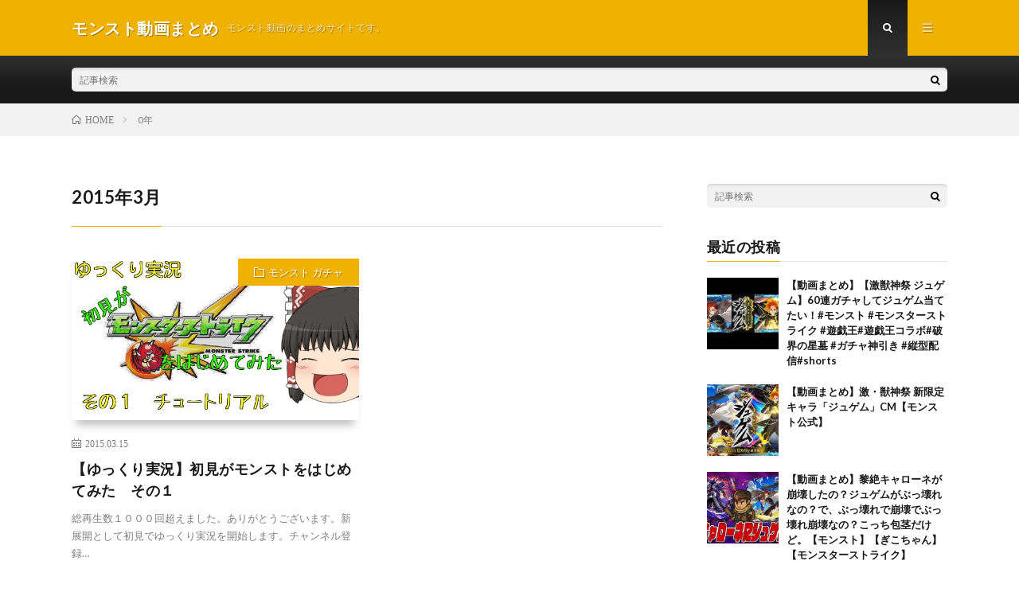

--- FILE ---
content_type: text/html; charset=UTF-8
request_url: https://t-scription.com/?m=201503
body_size: 7606
content:
<!DOCTYPE html>
<!--20200714-->
<html dir="ltr" lang="ja" prefix="og: https://ogp.me/ns#" prefix="og: http://ogp.me/ns#">
<head prefix="og: http://ogp.me/ns# fb: http://ogp.me/ns/fb# article: http://ogp.me/ns/article#">
<meta charset="UTF-8">
<title>3月, 2015 | モンスト動画まとめ</title>

		<!-- All in One SEO 4.9.3 - aioseo.com -->
	<meta name="robots" content="noindex, max-image-preview:large" />
	<link rel="canonical" href="https://t-scription.com/?m=201503" />
	<meta name="generator" content="All in One SEO (AIOSEO) 4.9.3" />
		<script type="application/ld+json" class="aioseo-schema">
			{"@context":"https:\/\/schema.org","@graph":[{"@type":"BreadcrumbList","@id":"https:\/\/t-scription.com\/?m=201503#breadcrumblist","itemListElement":[{"@type":"ListItem","@id":"https:\/\/t-scription.com#listItem","position":1,"name":"\u30db\u30fc\u30e0"}]},{"@type":"CollectionPage","@id":"https:\/\/t-scription.com\/?m=201503#collectionpage","url":"https:\/\/t-scription.com\/?m=201503","name":"3\u6708, 2015 | \u30e2\u30f3\u30b9\u30c8\u52d5\u753b\u307e\u3068\u3081","inLanguage":"ja","isPartOf":{"@id":"https:\/\/t-scription.com\/#website"},"breadcrumb":{"@id":"https:\/\/t-scription.com\/?m=201503#breadcrumblist"}},{"@type":"Organization","@id":"https:\/\/t-scription.com\/#organization","name":"\u30e2\u30f3\u30b9\u30c8\u52d5\u753b\u307e\u3068\u3081","description":"\u30e2\u30f3\u30b9\u30c8\u52d5\u753b\u306e\u307e\u3068\u3081\u30b5\u30a4\u30c8\u3067\u3059\u3002","url":"https:\/\/t-scription.com\/"},{"@type":"WebSite","@id":"https:\/\/t-scription.com\/#website","url":"https:\/\/t-scription.com\/","name":"\u30e2\u30f3\u30b9\u30c8\u52d5\u753b\u307e\u3068\u3081","description":"\u30e2\u30f3\u30b9\u30c8\u52d5\u753b\u306e\u307e\u3068\u3081\u30b5\u30a4\u30c8\u3067\u3059\u3002","inLanguage":"ja","publisher":{"@id":"https:\/\/t-scription.com\/#organization"}}]}
		</script>
		<!-- All in One SEO -->

<link rel='dns-prefetch' href='//webfonts.xserver.jp' />
<link rel='stylesheet' id='wp-block-library-css' href='https://t-scription.com/wp-includes/css/dist/block-library/style.min.css?ver=6.1.9' type='text/css' media='all' />
<link rel='stylesheet' id='aioseo/css/src/vue/standalone/blocks/table-of-contents/global.scss-css' href='https://t-scription.com/wp-content/plugins/all-in-one-seo-pack/dist/Lite/assets/css/table-of-contents/global.e90f6d47.css?ver=4.9.3' type='text/css' media='all' />
<link rel='stylesheet' id='classic-theme-styles-css' href='https://t-scription.com/wp-includes/css/classic-themes.min.css?ver=1' type='text/css' media='all' />
<style id='global-styles-inline-css' type='text/css'>
body{--wp--preset--color--black: #000000;--wp--preset--color--cyan-bluish-gray: #abb8c3;--wp--preset--color--white: #ffffff;--wp--preset--color--pale-pink: #f78da7;--wp--preset--color--vivid-red: #cf2e2e;--wp--preset--color--luminous-vivid-orange: #ff6900;--wp--preset--color--luminous-vivid-amber: #fcb900;--wp--preset--color--light-green-cyan: #7bdcb5;--wp--preset--color--vivid-green-cyan: #00d084;--wp--preset--color--pale-cyan-blue: #8ed1fc;--wp--preset--color--vivid-cyan-blue: #0693e3;--wp--preset--color--vivid-purple: #9b51e0;--wp--preset--gradient--vivid-cyan-blue-to-vivid-purple: linear-gradient(135deg,rgba(6,147,227,1) 0%,rgb(155,81,224) 100%);--wp--preset--gradient--light-green-cyan-to-vivid-green-cyan: linear-gradient(135deg,rgb(122,220,180) 0%,rgb(0,208,130) 100%);--wp--preset--gradient--luminous-vivid-amber-to-luminous-vivid-orange: linear-gradient(135deg,rgba(252,185,0,1) 0%,rgba(255,105,0,1) 100%);--wp--preset--gradient--luminous-vivid-orange-to-vivid-red: linear-gradient(135deg,rgba(255,105,0,1) 0%,rgb(207,46,46) 100%);--wp--preset--gradient--very-light-gray-to-cyan-bluish-gray: linear-gradient(135deg,rgb(238,238,238) 0%,rgb(169,184,195) 100%);--wp--preset--gradient--cool-to-warm-spectrum: linear-gradient(135deg,rgb(74,234,220) 0%,rgb(151,120,209) 20%,rgb(207,42,186) 40%,rgb(238,44,130) 60%,rgb(251,105,98) 80%,rgb(254,248,76) 100%);--wp--preset--gradient--blush-light-purple: linear-gradient(135deg,rgb(255,206,236) 0%,rgb(152,150,240) 100%);--wp--preset--gradient--blush-bordeaux: linear-gradient(135deg,rgb(254,205,165) 0%,rgb(254,45,45) 50%,rgb(107,0,62) 100%);--wp--preset--gradient--luminous-dusk: linear-gradient(135deg,rgb(255,203,112) 0%,rgb(199,81,192) 50%,rgb(65,88,208) 100%);--wp--preset--gradient--pale-ocean: linear-gradient(135deg,rgb(255,245,203) 0%,rgb(182,227,212) 50%,rgb(51,167,181) 100%);--wp--preset--gradient--electric-grass: linear-gradient(135deg,rgb(202,248,128) 0%,rgb(113,206,126) 100%);--wp--preset--gradient--midnight: linear-gradient(135deg,rgb(2,3,129) 0%,rgb(40,116,252) 100%);--wp--preset--duotone--dark-grayscale: url('#wp-duotone-dark-grayscale');--wp--preset--duotone--grayscale: url('#wp-duotone-grayscale');--wp--preset--duotone--purple-yellow: url('#wp-duotone-purple-yellow');--wp--preset--duotone--blue-red: url('#wp-duotone-blue-red');--wp--preset--duotone--midnight: url('#wp-duotone-midnight');--wp--preset--duotone--magenta-yellow: url('#wp-duotone-magenta-yellow');--wp--preset--duotone--purple-green: url('#wp-duotone-purple-green');--wp--preset--duotone--blue-orange: url('#wp-duotone-blue-orange');--wp--preset--font-size--small: 13px;--wp--preset--font-size--medium: 20px;--wp--preset--font-size--large: 36px;--wp--preset--font-size--x-large: 42px;--wp--preset--spacing--20: 0.44rem;--wp--preset--spacing--30: 0.67rem;--wp--preset--spacing--40: 1rem;--wp--preset--spacing--50: 1.5rem;--wp--preset--spacing--60: 2.25rem;--wp--preset--spacing--70: 3.38rem;--wp--preset--spacing--80: 5.06rem;}:where(.is-layout-flex){gap: 0.5em;}body .is-layout-flow > .alignleft{float: left;margin-inline-start: 0;margin-inline-end: 2em;}body .is-layout-flow > .alignright{float: right;margin-inline-start: 2em;margin-inline-end: 0;}body .is-layout-flow > .aligncenter{margin-left: auto !important;margin-right: auto !important;}body .is-layout-constrained > .alignleft{float: left;margin-inline-start: 0;margin-inline-end: 2em;}body .is-layout-constrained > .alignright{float: right;margin-inline-start: 2em;margin-inline-end: 0;}body .is-layout-constrained > .aligncenter{margin-left: auto !important;margin-right: auto !important;}body .is-layout-constrained > :where(:not(.alignleft):not(.alignright):not(.alignfull)){max-width: var(--wp--style--global--content-size);margin-left: auto !important;margin-right: auto !important;}body .is-layout-constrained > .alignwide{max-width: var(--wp--style--global--wide-size);}body .is-layout-flex{display: flex;}body .is-layout-flex{flex-wrap: wrap;align-items: center;}body .is-layout-flex > *{margin: 0;}:where(.wp-block-columns.is-layout-flex){gap: 2em;}.has-black-color{color: var(--wp--preset--color--black) !important;}.has-cyan-bluish-gray-color{color: var(--wp--preset--color--cyan-bluish-gray) !important;}.has-white-color{color: var(--wp--preset--color--white) !important;}.has-pale-pink-color{color: var(--wp--preset--color--pale-pink) !important;}.has-vivid-red-color{color: var(--wp--preset--color--vivid-red) !important;}.has-luminous-vivid-orange-color{color: var(--wp--preset--color--luminous-vivid-orange) !important;}.has-luminous-vivid-amber-color{color: var(--wp--preset--color--luminous-vivid-amber) !important;}.has-light-green-cyan-color{color: var(--wp--preset--color--light-green-cyan) !important;}.has-vivid-green-cyan-color{color: var(--wp--preset--color--vivid-green-cyan) !important;}.has-pale-cyan-blue-color{color: var(--wp--preset--color--pale-cyan-blue) !important;}.has-vivid-cyan-blue-color{color: var(--wp--preset--color--vivid-cyan-blue) !important;}.has-vivid-purple-color{color: var(--wp--preset--color--vivid-purple) !important;}.has-black-background-color{background-color: var(--wp--preset--color--black) !important;}.has-cyan-bluish-gray-background-color{background-color: var(--wp--preset--color--cyan-bluish-gray) !important;}.has-white-background-color{background-color: var(--wp--preset--color--white) !important;}.has-pale-pink-background-color{background-color: var(--wp--preset--color--pale-pink) !important;}.has-vivid-red-background-color{background-color: var(--wp--preset--color--vivid-red) !important;}.has-luminous-vivid-orange-background-color{background-color: var(--wp--preset--color--luminous-vivid-orange) !important;}.has-luminous-vivid-amber-background-color{background-color: var(--wp--preset--color--luminous-vivid-amber) !important;}.has-light-green-cyan-background-color{background-color: var(--wp--preset--color--light-green-cyan) !important;}.has-vivid-green-cyan-background-color{background-color: var(--wp--preset--color--vivid-green-cyan) !important;}.has-pale-cyan-blue-background-color{background-color: var(--wp--preset--color--pale-cyan-blue) !important;}.has-vivid-cyan-blue-background-color{background-color: var(--wp--preset--color--vivid-cyan-blue) !important;}.has-vivid-purple-background-color{background-color: var(--wp--preset--color--vivid-purple) !important;}.has-black-border-color{border-color: var(--wp--preset--color--black) !important;}.has-cyan-bluish-gray-border-color{border-color: var(--wp--preset--color--cyan-bluish-gray) !important;}.has-white-border-color{border-color: var(--wp--preset--color--white) !important;}.has-pale-pink-border-color{border-color: var(--wp--preset--color--pale-pink) !important;}.has-vivid-red-border-color{border-color: var(--wp--preset--color--vivid-red) !important;}.has-luminous-vivid-orange-border-color{border-color: var(--wp--preset--color--luminous-vivid-orange) !important;}.has-luminous-vivid-amber-border-color{border-color: var(--wp--preset--color--luminous-vivid-amber) !important;}.has-light-green-cyan-border-color{border-color: var(--wp--preset--color--light-green-cyan) !important;}.has-vivid-green-cyan-border-color{border-color: var(--wp--preset--color--vivid-green-cyan) !important;}.has-pale-cyan-blue-border-color{border-color: var(--wp--preset--color--pale-cyan-blue) !important;}.has-vivid-cyan-blue-border-color{border-color: var(--wp--preset--color--vivid-cyan-blue) !important;}.has-vivid-purple-border-color{border-color: var(--wp--preset--color--vivid-purple) !important;}.has-vivid-cyan-blue-to-vivid-purple-gradient-background{background: var(--wp--preset--gradient--vivid-cyan-blue-to-vivid-purple) !important;}.has-light-green-cyan-to-vivid-green-cyan-gradient-background{background: var(--wp--preset--gradient--light-green-cyan-to-vivid-green-cyan) !important;}.has-luminous-vivid-amber-to-luminous-vivid-orange-gradient-background{background: var(--wp--preset--gradient--luminous-vivid-amber-to-luminous-vivid-orange) !important;}.has-luminous-vivid-orange-to-vivid-red-gradient-background{background: var(--wp--preset--gradient--luminous-vivid-orange-to-vivid-red) !important;}.has-very-light-gray-to-cyan-bluish-gray-gradient-background{background: var(--wp--preset--gradient--very-light-gray-to-cyan-bluish-gray) !important;}.has-cool-to-warm-spectrum-gradient-background{background: var(--wp--preset--gradient--cool-to-warm-spectrum) !important;}.has-blush-light-purple-gradient-background{background: var(--wp--preset--gradient--blush-light-purple) !important;}.has-blush-bordeaux-gradient-background{background: var(--wp--preset--gradient--blush-bordeaux) !important;}.has-luminous-dusk-gradient-background{background: var(--wp--preset--gradient--luminous-dusk) !important;}.has-pale-ocean-gradient-background{background: var(--wp--preset--gradient--pale-ocean) !important;}.has-electric-grass-gradient-background{background: var(--wp--preset--gradient--electric-grass) !important;}.has-midnight-gradient-background{background: var(--wp--preset--gradient--midnight) !important;}.has-small-font-size{font-size: var(--wp--preset--font-size--small) !important;}.has-medium-font-size{font-size: var(--wp--preset--font-size--medium) !important;}.has-large-font-size{font-size: var(--wp--preset--font-size--large) !important;}.has-x-large-font-size{font-size: var(--wp--preset--font-size--x-large) !important;}
.wp-block-navigation a:where(:not(.wp-element-button)){color: inherit;}
:where(.wp-block-columns.is-layout-flex){gap: 2em;}
.wp-block-pullquote{font-size: 1.5em;line-height: 1.6;}
</style>
<link rel='stylesheet' id='video-blogster-pro-frontend-css' href='https://t-scription.com/wp-content/plugins/video-blogster-pro/video-blogster-frontend.css?ver=4.8.2' type='text/css' media='all' />
<script type='text/javascript' src='https://t-scription.com/wp-includes/js/jquery/jquery.min.js?ver=3.6.1' id='jquery-core-js'></script>
<script type='text/javascript' src='https://t-scription.com/wp-includes/js/jquery/jquery-migrate.min.js?ver=3.3.2' id='jquery-migrate-js'></script>
<script type='text/javascript' src='//webfonts.xserver.jp/js/xserver.js?ver=1.2.4' id='typesquare_std-js'></script>
<link rel="https://api.w.org/" href="https://t-scription.com/index.php?rest_route=/" /><link rel="stylesheet" href="https://t-scription.com/wp-content/themes/lionmedia/style.css">
<link rel="stylesheet" href="https://t-scription.com/wp-content/themes/lionmedia-child/style.css">
<link rel="stylesheet" href="https://t-scription.com/wp-content/themes/lionmedia/css/icon.css">
<link rel="stylesheet" href="https://fonts.googleapis.com/css?family=Lato:400,700,900">
<meta http-equiv="X-UA-Compatible" content="IE=edge">
<meta name="viewport" content="width=device-width, initial-scale=1, shrink-to-fit=no">
<link rel="dns-prefetch" href="//www.google.com">
<link rel="dns-prefetch" href="//www.google-analytics.com">
<link rel="dns-prefetch" href="//fonts.googleapis.com">
<link rel="dns-prefetch" href="//fonts.gstatic.com">
<link rel="dns-prefetch" href="//pagead2.googlesyndication.com">
<link rel="dns-prefetch" href="//googleads.g.doubleclick.net">
<link rel="dns-prefetch" href="//www.gstatic.com">
<style type="text/css">
.c-user01 {color:#000 !important}
.bgc-user01 {background:#000 !important}
.hc-user01:hover {color:#000 !important}
.c-user02 {color:#000 !important}
.bgc-user02 {background:#000 !important}
.hc-user02:hover {color:#000 !important}
.c-user03 {color:#000 !important}
.bgc-user03 {background:#000 !important}
.hc-user03:hover {color:#000 !important}
.c-user04 {color:#000 !important}
.bgc-user04 {background:#000 !important}
.hc-user04:hover {color:#000 !important}
.c-user05 {color:#000 !important}
.bgc-user05 {background:#000 !important}
.hc-user05:hover {color:#000 !important}

</style>
<meta property="og:site_name" content="モンスト動画まとめ" />
<meta property="og:type" content="website" />
<meta property="og:title" content="3月, 2015 | モンスト動画まとめ" />
<meta property="og:description" content="モンスト動画のまとめサイトです。" />
<meta property="og:url" content="https://t-scription.com/?m=202602" />
<meta property="og:image" content="https://t-scription.com/wp-content/themes/lionmedia/img/img_no.gif" />
<meta name="twitter:card" content="summary" />

<script>
  (function(i,s,o,g,r,a,m){i['GoogleAnalyticsObject']=r;i[r]=i[r]||function(){
  (i[r].q=i[r].q||[]).push(arguments)},i[r].l=1*new Date();a=s.createElement(o),
  m=s.getElementsByTagName(o)[0];a.async=1;a.src=g;m.parentNode.insertBefore(a,m)
  })(window,document,'script','https://www.google-analytics.com/analytics.js','ga');

  ga('create', 'G-PJFLDCPYKS', 'auto');
  ga('send', 'pageview');
</script>

<!-- Global site tag (gtag.js) - Google Analytics -->
<script async src="https://www.googletagmanager.com/gtag/js?id=G-PJFLDCPYKS"></script>
<script>
  window.dataLayer = window.dataLayer || [];
  function gtag(){dataLayer.push(arguments);}
  gtag('js', new Date());

  gtag('config', 'G-PJFLDCPYKS');
</script>
</head>
<body class="t-dark t-rich">

  
  <!--l-header-->
  <header class="l-header">
    <div class="container">
      
      <div class="siteTitle">

              <p class="siteTitle__name  u-txtShdw">
          <a class="siteTitle__link" href="https://t-scription.com">
            <span class="siteTitle__main">モンスト動画まとめ</span>
          </a>
          <span class="siteTitle__sub">モンスト動画のまとめサイトです。</span>
		</p>	        </div>
      
      <nav class="menuNavi">      
                <ul class="menuNavi__list">
		              <li class="menuNavi__item u-txtShdw"><span class="menuNavi__link menuNavi__link-current icon-search" id="menuNavi__search" onclick="toggle__search();"></span></li>
            <li class="menuNavi__item u-txtShdw"><span class="menuNavi__link icon-menu" id="menuNavi__menu" onclick="toggle__menu();"></span></li>
                  </ul>
      </nav>
      
    </div>
  </header>
  <!--/l-header-->
  
  <!--l-extra-->
        <div class="l-extra" id="extra__search">
      <div class="container">
        <div class="searchNavi">
                    
                <div class="searchBox">
        <form class="searchBox__form" method="get" target="_top" action="https://t-scription.com/" >
          <input class="searchBox__input" type="text" maxlength="50" name="s" placeholder="記事検索"><button class="searchBox__submit icon-search" type="submit" value="search"> </button>
        </form>
      </div>        </div>
      </div>
    </div>
        
    <div class="l-extraNone" id="extra__menu">
      <div class="container container-max">
        <nav class="globalNavi">
          <ul class="globalNavi__list">
          		    <li class="page_item page-item-2"><a href="https://t-scription.com/?page_id=2">サンプルページ</a></li>
	                                    </ul>
        </nav>
      </div>
    </div>
  <!--/l-extra-->

<div class="breadcrumb" ><div class="container" ><ul class="breadcrumb__list"><li class="breadcrumb__item" itemscope itemtype="http://data-vocabulary.org/Breadcrumb"><a href="https://t-scription.com/" itemprop="url"><span class="icon-home" itemprop="title">HOME</span></a></li><li class="breadcrumb__item">0年</li></ul></div></div>   
  <!-- l-wrapper -->
  <div class="l-wrapper">
	
    <!-- l-main -->
    <main class="l-main">
	  
            <header class="archiveTitle">
        <h1 class="heading heading-first">2015年3月</h1>
		      </header>
            
      	  
	          <div class="archive">
	    	                  <article class="archiveItem
	         archiveItem-wideSp">
        
        <div class="eyecatch eyecatch-archive">
                    <span class="eyecatch__cat bgc u-txtShdw"><a href="https://t-scription.com/?cat=1" rel="category">モンスト ガチャ</a></span>
          <a href="https://t-scription.com/?p=6197"><img width="640" height="410" src="https://t-scription.com/wp-content/uploads/2015/03/unnamed-file-640x410.jpg" class="attachment-icatch size-icatch wp-post-image" alt="" decoding="async" /></a>
        </div>
        
                <ul class="dateList dateList-archive">
                    <li class="dateList__item icon-calendar">2015.03.15</li>
                            </ul>
        
        <h2 class="heading heading-archive">
          <a class=" hc" href="https://t-scription.com/?p=6197">【ゆっくり実況】初見がモンストをはじめてみた　その１</a>
        </h2>
        
        <p class="archiveItem__text">
		  総再生数１０００回超えました。ありがとうございます。新展開として初見でゆっくり実況を開始します。チャンネル登録&hellip;        </p>
        
        <div class="btn btn-right">
          <a class="btn__link" href="https://t-scription.com/?p=6197">続きを読む</a>
        </div>
      
      </article>
		  		  		    		    		    	    
		  		        </div>
	  	  
	        
    </main>
    <!-- /l-main -->
    
	    <!-- l-sidebar -->
          <div class="l-sidebar">
	  
	          <aside class="widget">      <div class="searchBox">
        <form class="searchBox__form" method="get" target="_top" action="https://t-scription.com/" >
          <input class="searchBox__input" type="text" maxlength="50" name="s" placeholder="記事検索"><button class="searchBox__submit icon-search" type="submit" value="search"> </button>
        </form>
      </div></aside><aside class="widget"><h2 class="heading heading-widget">最近の投稿</h2>            <ol class="imgListWidget">
                              
              <li class="imgListWidget__item">
                <a class="imgListWidget__borderBox" href="https://t-scription.com/?p=67091" title="【動画まとめ】【激獣神祭 ジュゲム】60連ガチャしてジュゲム当てたい！#モンスト #モンスターストライク #遊戯王#遊戯王コラボ#破界の星墓 #ガチャ神引き #縦型配信#shorts"><span>
                                  <img width="150" height="150" src="https://t-scription.com/wp-content/uploads/2025/12/60-shorts-150x150.jpg" class="attachment-thumbnail size-thumbnail wp-post-image" alt="" decoding="async" loading="lazy" />                                </span></a>
                <h3 class="imgListWidget__title">
                  <a href="https://t-scription.com/?p=67091">【動画まとめ】【激獣神祭 ジュゲム】60連ガチャしてジュゲム当てたい！#モンスト #モンスターストライク #遊戯王#遊戯王コラボ#破界の星墓 #ガチャ神引き #縦型配信#shorts</a>
                                  </h3>
              </li>
                              
              <li class="imgListWidget__item">
                <a class="imgListWidget__borderBox" href="https://t-scription.com/?p=67088" title="【動画まとめ】激・獣神祭 新限定キャラ「ジュゲム」CM【モンスト公式】"><span>
                                  <img width="150" height="150" src="https://t-scription.com/wp-content/uploads/2025/12/CM-150x150.jpg" class="attachment-thumbnail size-thumbnail wp-post-image" alt="" decoding="async" loading="lazy" />                                </span></a>
                <h3 class="imgListWidget__title">
                  <a href="https://t-scription.com/?p=67088">【動画まとめ】激・獣神祭 新限定キャラ「ジュゲム」CM【モンスト公式】</a>
                                  </h3>
              </li>
                              
              <li class="imgListWidget__item">
                <a class="imgListWidget__borderBox" href="https://t-scription.com/?p=67097" title="【動画まとめ】黎絶キャローネが崩壊したの？ジュゲムがぶっ壊れなの？で、ぶっ壊れで崩壊でぶっ壊れ崩壊なの？こっち包茎だけど。【モンスト】【ぎこちゃん】【モンスターストライク】"><span>
                                  <img width="150" height="150" src="https://t-scription.com/wp-content/uploads/2025/12/unnamed-file-14-150x150.jpg" class="attachment-thumbnail size-thumbnail wp-post-image" alt="" decoding="async" loading="lazy" />                                </span></a>
                <h3 class="imgListWidget__title">
                  <a href="https://t-scription.com/?p=67097">【動画まとめ】黎絶キャローネが崩壊したの？ジュゲムがぶっ壊れなの？で、ぶっ壊れで崩壊でぶっ壊れ崩壊なの？こっち包茎だけど。【モンスト】【ぎこちゃん】【モンスターストライク】</a>
                                  </h3>
              </li>
                              
              <li class="imgListWidget__item">
                <a class="imgListWidget__borderBox" href="https://t-scription.com/?p=67103" title="【動画まとめ】【モンスト】何が来る！？12月コラボ予想タイトルBEST5 #モンスト"><span>
                                  <img width="150" height="150" src="https://t-scription.com/wp-content/uploads/2025/12/12BEST5--150x150.jpg" class="attachment-thumbnail size-thumbnail wp-post-image" alt="" decoding="async" loading="lazy" />                                </span></a>
                <h3 class="imgListWidget__title">
                  <a href="https://t-scription.com/?p=67103">【動画まとめ】【モンスト】何が来る！？12月コラボ予想タイトルBEST5 #モンスト</a>
                                  </h3>
              </li>
                              
              <li class="imgListWidget__item">
                <a class="imgListWidget__borderBox" href="https://t-scription.com/?p=67094" title="【動画まとめ】【モンスト】どうしても新限定『ジュゲム』が欲しい方、引く前に見てください。有料パック54600円分で210連した激獣神祭の結果がヤバい…マサムネMVネオMVキリンジMVエリス【へっぽこストライカー】"><span>
                                  <img width="150" height="150" src="https://t-scription.com/wp-content/uploads/2025/12/54600210MVMVMV-150x150.jpg" class="attachment-thumbnail size-thumbnail wp-post-image" alt="" decoding="async" loading="lazy" />                                </span></a>
                <h3 class="imgListWidget__title">
                  <a href="https://t-scription.com/?p=67094">【動画まとめ】【モンスト】どうしても新限定『ジュゲム』が欲しい方、引く前に見てください。有料パック54600円分で210連した激獣神祭の結果がヤバい…マサムネMVネオMVキリンジMVエリス【へっぽこストライカー】</a>
                                  </h3>
              </li>
                          </ol>
            </aside><aside class="widget">
<figure class="wp-block-embed is-type-rich is-provider-twitter wp-block-embed-twitter"><div class="wp-block-embed__wrapper">
<a class="twitter-timeline" data-width="1100" data-height="1000" data-dnt="true" href="https://twitter.com/OnlfoC?ref_src=twsrc%5Etfw">Tweets by OnlfoC</a><script async src="https://platform.twitter.com/widgets.js" charset="utf-8"></script>
</div></figure>
</aside>	  	  
	        <div class="widgetSticky">
        <aside class="widget widget-sticky"><h2 class="heading heading-widget">アーカイブ</h2>
			<ul>
					<li><a href='https://t-scription.com/?m=202512'>2025年12月</a></li>
	<li><a href='https://t-scription.com/?m=202511'>2025年11月</a></li>
	<li><a href='https://t-scription.com/?m=202510'>2025年10月</a></li>
	<li><a href='https://t-scription.com/?m=202509'>2025年9月</a></li>
	<li><a href='https://t-scription.com/?m=202508'>2025年8月</a></li>
	<li><a href='https://t-scription.com/?m=202507'>2025年7月</a></li>
	<li><a href='https://t-scription.com/?m=202506'>2025年6月</a></li>
	<li><a href='https://t-scription.com/?m=202505'>2025年5月</a></li>
	<li><a href='https://t-scription.com/?m=202504'>2025年4月</a></li>
	<li><a href='https://t-scription.com/?m=202503'>2025年3月</a></li>
	<li><a href='https://t-scription.com/?m=202502'>2025年2月</a></li>
	<li><a href='https://t-scription.com/?m=202501'>2025年1月</a></li>
	<li><a href='https://t-scription.com/?m=202412'>2024年12月</a></li>
	<li><a href='https://t-scription.com/?m=202411'>2024年11月</a></li>
	<li><a href='https://t-scription.com/?m=202410'>2024年10月</a></li>
	<li><a href='https://t-scription.com/?m=202409'>2024年9月</a></li>
	<li><a href='https://t-scription.com/?m=202408'>2024年8月</a></li>
	<li><a href='https://t-scription.com/?m=202407'>2024年7月</a></li>
	<li><a href='https://t-scription.com/?m=202406'>2024年6月</a></li>
	<li><a href='https://t-scription.com/?m=202405'>2024年5月</a></li>
	<li><a href='https://t-scription.com/?m=202404'>2024年4月</a></li>
	<li><a href='https://t-scription.com/?m=202403'>2024年3月</a></li>
	<li><a href='https://t-scription.com/?m=202402'>2024年2月</a></li>
	<li><a href='https://t-scription.com/?m=202401'>2024年1月</a></li>
	<li><a href='https://t-scription.com/?m=202312'>2023年12月</a></li>
	<li><a href='https://t-scription.com/?m=202311'>2023年11月</a></li>
	<li><a href='https://t-scription.com/?m=202310'>2023年10月</a></li>
	<li><a href='https://t-scription.com/?m=202309'>2023年9月</a></li>
	<li><a href='https://t-scription.com/?m=202308'>2023年8月</a></li>
	<li><a href='https://t-scription.com/?m=202307'>2023年7月</a></li>
	<li><a href='https://t-scription.com/?m=202306'>2023年6月</a></li>
	<li><a href='https://t-scription.com/?m=202305'>2023年5月</a></li>
	<li><a href='https://t-scription.com/?m=202304'>2023年4月</a></li>
	<li><a href='https://t-scription.com/?m=202303'>2023年3月</a></li>
	<li><a href='https://t-scription.com/?m=202302'>2023年2月</a></li>
	<li><a href='https://t-scription.com/?m=202301'>2023年1月</a></li>
	<li><a href='https://t-scription.com/?m=202212'>2022年12月</a></li>
	<li><a href='https://t-scription.com/?m=202211'>2022年11月</a></li>
	<li><a href='https://t-scription.com/?m=202210'>2022年10月</a></li>
	<li><a href='https://t-scription.com/?m=202209'>2022年9月</a></li>
	<li><a href='https://t-scription.com/?m=202208'>2022年8月</a></li>
	<li><a href='https://t-scription.com/?m=202207'>2022年7月</a></li>
	<li><a href='https://t-scription.com/?m=202206'>2022年6月</a></li>
	<li><a href='https://t-scription.com/?m=202205'>2022年5月</a></li>
	<li><a href='https://t-scription.com/?m=202204'>2022年4月</a></li>
	<li><a href='https://t-scription.com/?m=202203'>2022年3月</a></li>
	<li><a href='https://t-scription.com/?m=202202'>2022年2月</a></li>
	<li><a href='https://t-scription.com/?m=202201'>2022年1月</a></li>
	<li><a href='https://t-scription.com/?m=202112'>2021年12月</a></li>
	<li><a href='https://t-scription.com/?m=202111'>2021年11月</a></li>
	<li><a href='https://t-scription.com/?m=202110'>2021年10月</a></li>
	<li><a href='https://t-scription.com/?m=202109'>2021年9月</a></li>
	<li><a href='https://t-scription.com/?m=202108'>2021年8月</a></li>
	<li><a href='https://t-scription.com/?m=202107'>2021年7月</a></li>
	<li><a href='https://t-scription.com/?m=202106'>2021年6月</a></li>
	<li><a href='https://t-scription.com/?m=202105'>2021年5月</a></li>
	<li><a href='https://t-scription.com/?m=202104'>2021年4月</a></li>
	<li><a href='https://t-scription.com/?m=202103'>2021年3月</a></li>
	<li><a href='https://t-scription.com/?m=202102'>2021年2月</a></li>
	<li><a href='https://t-scription.com/?m=202101'>2021年1月</a></li>
	<li><a href='https://t-scription.com/?m=202012'>2020年12月</a></li>
	<li><a href='https://t-scription.com/?m=202011'>2020年11月</a></li>
	<li><a href='https://t-scription.com/?m=202010'>2020年10月</a></li>
	<li><a href='https://t-scription.com/?m=202009'>2020年9月</a></li>
	<li><a href='https://t-scription.com/?m=202008'>2020年8月</a></li>
	<li><a href='https://t-scription.com/?m=202007'>2020年7月</a></li>
	<li><a href='https://t-scription.com/?m=202006'>2020年6月</a></li>
	<li><a href='https://t-scription.com/?m=202005'>2020年5月</a></li>
	<li><a href='https://t-scription.com/?m=202004'>2020年4月</a></li>
	<li><a href='https://t-scription.com/?m=202003'>2020年3月</a></li>
	<li><a href='https://t-scription.com/?m=202002'>2020年2月</a></li>
	<li><a href='https://t-scription.com/?m=202001'>2020年1月</a></li>
	<li><a href='https://t-scription.com/?m=201912'>2019年12月</a></li>
	<li><a href='https://t-scription.com/?m=201911'>2019年11月</a></li>
	<li><a href='https://t-scription.com/?m=201910'>2019年10月</a></li>
	<li><a href='https://t-scription.com/?m=201909'>2019年9月</a></li>
	<li><a href='https://t-scription.com/?m=201908'>2019年8月</a></li>
	<li><a href='https://t-scription.com/?m=201907'>2019年7月</a></li>
	<li><a href='https://t-scription.com/?m=201906'>2019年6月</a></li>
	<li><a href='https://t-scription.com/?m=201905'>2019年5月</a></li>
	<li><a href='https://t-scription.com/?m=201904'>2019年4月</a></li>
	<li><a href='https://t-scription.com/?m=201902'>2019年2月</a></li>
	<li><a href='https://t-scription.com/?m=201901'>2019年1月</a></li>
	<li><a href='https://t-scription.com/?m=201812'>2018年12月</a></li>
	<li><a href='https://t-scription.com/?m=201811'>2018年11月</a></li>
	<li><a href='https://t-scription.com/?m=201810'>2018年10月</a></li>
	<li><a href='https://t-scription.com/?m=201809'>2018年9月</a></li>
	<li><a href='https://t-scription.com/?m=201808'>2018年8月</a></li>
	<li><a href='https://t-scription.com/?m=201807'>2018年7月</a></li>
	<li><a href='https://t-scription.com/?m=201806'>2018年6月</a></li>
	<li><a href='https://t-scription.com/?m=201804'>2018年4月</a></li>
	<li><a href='https://t-scription.com/?m=201803'>2018年3月</a></li>
	<li><a href='https://t-scription.com/?m=201802'>2018年2月</a></li>
	<li><a href='https://t-scription.com/?m=201712'>2017年12月</a></li>
	<li><a href='https://t-scription.com/?m=201711'>2017年11月</a></li>
	<li><a href='https://t-scription.com/?m=201710'>2017年10月</a></li>
	<li><a href='https://t-scription.com/?m=201708'>2017年8月</a></li>
	<li><a href='https://t-scription.com/?m=201707'>2017年7月</a></li>
	<li><a href='https://t-scription.com/?m=201705'>2017年5月</a></li>
	<li><a href='https://t-scription.com/?m=201704'>2017年4月</a></li>
	<li><a href='https://t-scription.com/?m=201703'>2017年3月</a></li>
	<li><a href='https://t-scription.com/?m=201702'>2017年2月</a></li>
	<li><a href='https://t-scription.com/?m=201701'>2017年1月</a></li>
	<li><a href='https://t-scription.com/?m=201612'>2016年12月</a></li>
	<li><a href='https://t-scription.com/?m=201611'>2016年11月</a></li>
	<li><a href='https://t-scription.com/?m=201610'>2016年10月</a></li>
	<li><a href='https://t-scription.com/?m=201608'>2016年8月</a></li>
	<li><a href='https://t-scription.com/?m=201607'>2016年7月</a></li>
	<li><a href='https://t-scription.com/?m=201606'>2016年6月</a></li>
	<li><a href='https://t-scription.com/?m=201604'>2016年4月</a></li>
	<li><a href='https://t-scription.com/?m=201603'>2016年3月</a></li>
	<li><a href='https://t-scription.com/?m=201602'>2016年2月</a></li>
	<li><a href='https://t-scription.com/?m=201601'>2016年1月</a></li>
	<li><a href='https://t-scription.com/?m=201512'>2015年12月</a></li>
	<li><a href='https://t-scription.com/?m=201510'>2015年10月</a></li>
	<li><a href='https://t-scription.com/?m=201507'>2015年7月</a></li>
	<li><a href='https://t-scription.com/?m=201506'>2015年6月</a></li>
	<li><a href='https://t-scription.com/?m=201505'>2015年5月</a></li>
	<li><a href='https://t-scription.com/?m=201503'>2015年3月</a></li>
	<li><a href='https://t-scription.com/?m=201412'>2014年12月</a></li>
	<li><a href='https://t-scription.com/?m=201411'>2014年11月</a></li>
	<li><a href='https://t-scription.com/?m=201410'>2014年10月</a></li>
	<li><a href='https://t-scription.com/?m=201409'>2014年9月</a></li>
	<li><a href='https://t-scription.com/?m=201408'>2014年8月</a></li>
	<li><a href='https://t-scription.com/?m=201406'>2014年6月</a></li>
	<li><a href='https://t-scription.com/?m=201405'>2014年5月</a></li>
			</ul>

			</aside><aside class="widget widget-sticky"><h2 class="heading heading-widget">カテゴリー</h2>
			<ul>
					<li class="cat-item cat-item-13"><a href="https://t-scription.com/?cat=13">&#8211;</a>
</li>
	<li class="cat-item cat-item-17"><a href="https://t-scription.com/?cat=17">モンスト</a>
</li>
	<li class="cat-item cat-item-1"><a href="https://t-scription.com/?cat=1">モンスト ガチャ</a>
</li>
	<li class="cat-item cat-item-11"><a href="https://t-scription.com/?cat=11">モンスト ノクターン 適正</a>
</li>
	<li class="cat-item cat-item-12"><a href="https://t-scription.com/?cat=12">モンスト ルシファー</a>
</li>
	<li class="cat-item cat-item-15"><a href="https://t-scription.com/?cat=15">モンスト　実況</a>
</li>
	<li class="cat-item cat-item-16"><a href="https://t-scription.com/?cat=16">モンスト　轟絶</a>
</li>
	<li class="cat-item cat-item-8"><a href="https://t-scription.com/?cat=8">モンストアニメ</a>
</li>
	<li class="cat-item cat-item-10"><a href="https://t-scription.com/?cat=10">モンスト公式</a>
</li>
	<li class="cat-item cat-item-9"><a href="https://t-scription.com/?cat=9">モンスト映画</a>
</li>
			</ul>

			</aside><aside class="widget widget-sticky"><h2 class="heading heading-widget">メタ情報</h2>
		<ul>
						<li><a href="https://t-scription.com/wp-login.php">ログイン</a></li>
			<li><a href="https://t-scription.com/?feed=rss2">投稿フィード</a></li>
			<li><a href="https://t-scription.com/?feed=comments-rss2">コメントフィード</a></li>

			<li><a href="https://ja.wordpress.org/">WordPress.org</a></li>
		</ul>

		</aside>      </div>
	      
    </div>

    <!-- /l-sidebar -->
	    
  </div>
  <!-- /l-wrapper -->



  <!--l-footer-->
  <footer class="l-footer">
    <div class="container">
      <div class="pagetop u-txtShdw"><a class="pagetop__link" href="#top">Back to Top</a></div>
      
                  
      <div class="copySns copySns-noBorder">
        <div class="copySns__copy">
                      © Copyright 2026 <a class="copySns__copyLink" href="https://t-scription.com">モンスト動画まとめ</a>.
          	      <span class="copySns__copyInfo">
		    モンスト動画まとめ by <a class="copySns__copyLink" href="http://fit-jp.com/" target="_blank">FIT-Web Create</a>. Powered by <a class="copySns__copyLink" href="https://wordpress.org/" target="_blank">WordPress</a>.
          </span>
        </div>
      
                      
      </div>

    </div>     
  </footer>
  <!-- /l-footer -->

      <script>
function toggle__search(){
	extra__search.className="l-extra";
	extra__menu.className="l-extraNone";
	menuNavi__search.className = "menuNavi__link menuNavi__link-current icon-search ";
	menuNavi__menu.className = "menuNavi__link icon-menu";
}

function toggle__menu(){
	extra__search.className="l-extraNone";
	extra__menu.className="l-extra";
	menuNavi__search.className = "menuNavi__link icon-search";
	menuNavi__menu.className = "menuNavi__link menuNavi__link-current icon-menu";
}
</script>  

</body>
</html>














